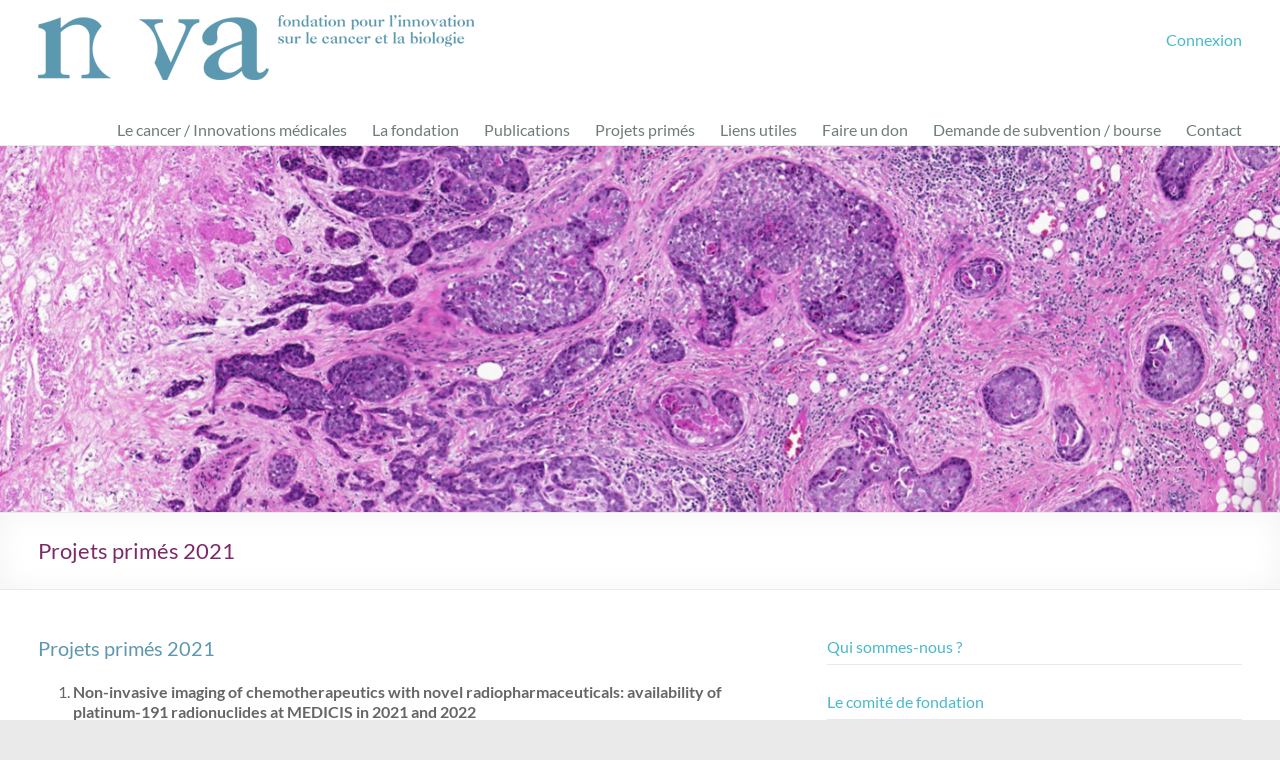

--- FILE ---
content_type: text/html; charset=UTF-8
request_url: https://www.fondation-cancer.ch/category/projets-primes-2021/
body_size: 11226
content:
<!DOCTYPE html>
<!--[if IE 7]>
<html class="ie ie7" lang="fr-FR">
<![endif]-->
<!--[if IE 8]>
<html class="ie ie8" lang="fr-FR">
<![endif]-->
<!--[if !(IE 7) & !(IE 8)]><!-->
<html lang="fr-FR">
<!--<![endif]-->
<head>
	<meta charset="UTF-8" />
	<meta name="viewport" content="width=device-width, initial-scale=1">
	<link rel="profile" href="https://gmpg.org/xfn/11" />
	<meta name='robots' content='index, follow, max-image-preview:large, max-snippet:-1, max-video-preview:-1' />

	<!-- This site is optimized with the Yoast SEO plugin v26.7 - https://yoast.com/wordpress/plugins/seo/ -->
	<title>Archives des Projets primés 2021 - Fondation pour l&#039;innovation sur le cancer et la biologie</title>
	<link rel="canonical" href="https://www.fondation-cancer.ch/category/projets-primes-2021/" />
	<meta property="og:locale" content="fr_FR" />
	<meta property="og:type" content="article" />
	<meta property="og:title" content="Archives des Projets primés 2021 - Fondation pour l&#039;innovation sur le cancer et la biologie" />
	<meta property="og:url" content="https://www.fondation-cancer.ch/category/projets-primes-2021/" />
	<meta property="og:site_name" content="Fondation pour l&#039;innovation sur le cancer et la biologie" />
	<meta name="twitter:card" content="summary_large_image" />
	<script type="application/ld+json" class="yoast-schema-graph">{"@context":"https://schema.org","@graph":[{"@type":"CollectionPage","@id":"https://www.fondation-cancer.ch/category/projets-primes-2021/","url":"https://www.fondation-cancer.ch/category/projets-primes-2021/","name":"Archives des Projets primés 2021 - Fondation pour l&#039;innovation sur le cancer et la biologie","isPartOf":{"@id":"https://www.fondation-cancer.ch/#website"},"breadcrumb":{"@id":"https://www.fondation-cancer.ch/category/projets-primes-2021/#breadcrumb"},"inLanguage":"fr-FR"},{"@type":"BreadcrumbList","@id":"https://www.fondation-cancer.ch/category/projets-primes-2021/#breadcrumb","itemListElement":[{"@type":"ListItem","position":1,"name":"Accueil","item":"https://www.fondation-cancer.ch/"},{"@type":"ListItem","position":2,"name":"Projets primés 2021"}]},{"@type":"WebSite","@id":"https://www.fondation-cancer.ch/#website","url":"https://www.fondation-cancer.ch/","name":"Fondation pour l&#039;innovation sur le cancer et la biologie","description":"","publisher":{"@id":"https://www.fondation-cancer.ch/#organization"},"potentialAction":[{"@type":"SearchAction","target":{"@type":"EntryPoint","urlTemplate":"https://www.fondation-cancer.ch/?s={search_term_string}"},"query-input":{"@type":"PropertyValueSpecification","valueRequired":true,"valueName":"search_term_string"}}],"inLanguage":"fr-FR"},{"@type":"Organization","@id":"https://www.fondation-cancer.ch/#organization","name":"Fondation pour l&#039;innovation sur le cancer et la biologie","url":"https://www.fondation-cancer.ch/","logo":{"@type":"ImageObject","inLanguage":"fr-FR","@id":"https://www.fondation-cancer.ch/#/schema/logo/image/","url":"https://www.fondation-cancer.ch/wp-content/uploads/2019/06/cropped-Logo_new3v3_bleu.png","contentUrl":"https://www.fondation-cancer.ch/wp-content/uploads/2019/06/cropped-Logo_new3v3_bleu.png","width":437,"height":65,"caption":"Fondation pour l&#039;innovation sur le cancer et la biologie"},"image":{"@id":"https://www.fondation-cancer.ch/#/schema/logo/image/"}}]}</script>
	<!-- / Yoast SEO plugin. -->


<link rel="alternate" type="application/rss+xml" title="Fondation pour l&#039;innovation sur le cancer et la biologie &raquo; Flux" href="https://www.fondation-cancer.ch/feed/" />
<link rel="alternate" type="application/rss+xml" title="Fondation pour l&#039;innovation sur le cancer et la biologie &raquo; Flux des commentaires" href="https://www.fondation-cancer.ch/comments/feed/" />
<link rel="alternate" type="application/rss+xml" title="Fondation pour l&#039;innovation sur le cancer et la biologie &raquo; Flux de la catégorie Projets primés 2021" href="https://www.fondation-cancer.ch/category/projets-primes-2021/feed/" />
<style id='wp-img-auto-sizes-contain-inline-css' type='text/css'>
img:is([sizes=auto i],[sizes^="auto," i]){contain-intrinsic-size:3000px 1500px}
/*# sourceURL=wp-img-auto-sizes-contain-inline-css */
</style>
<style id='wp-emoji-styles-inline-css' type='text/css'>

	img.wp-smiley, img.emoji {
		display: inline !important;
		border: none !important;
		box-shadow: none !important;
		height: 1em !important;
		width: 1em !important;
		margin: 0 0.07em !important;
		vertical-align: -0.1em !important;
		background: none !important;
		padding: 0 !important;
	}
/*# sourceURL=wp-emoji-styles-inline-css */
</style>
<style id='wp-block-library-inline-css' type='text/css'>
:root{--wp-block-synced-color:#7a00df;--wp-block-synced-color--rgb:122,0,223;--wp-bound-block-color:var(--wp-block-synced-color);--wp-editor-canvas-background:#ddd;--wp-admin-theme-color:#007cba;--wp-admin-theme-color--rgb:0,124,186;--wp-admin-theme-color-darker-10:#006ba1;--wp-admin-theme-color-darker-10--rgb:0,107,160.5;--wp-admin-theme-color-darker-20:#005a87;--wp-admin-theme-color-darker-20--rgb:0,90,135;--wp-admin-border-width-focus:2px}@media (min-resolution:192dpi){:root{--wp-admin-border-width-focus:1.5px}}.wp-element-button{cursor:pointer}:root .has-very-light-gray-background-color{background-color:#eee}:root .has-very-dark-gray-background-color{background-color:#313131}:root .has-very-light-gray-color{color:#eee}:root .has-very-dark-gray-color{color:#313131}:root .has-vivid-green-cyan-to-vivid-cyan-blue-gradient-background{background:linear-gradient(135deg,#00d084,#0693e3)}:root .has-purple-crush-gradient-background{background:linear-gradient(135deg,#34e2e4,#4721fb 50%,#ab1dfe)}:root .has-hazy-dawn-gradient-background{background:linear-gradient(135deg,#faaca8,#dad0ec)}:root .has-subdued-olive-gradient-background{background:linear-gradient(135deg,#fafae1,#67a671)}:root .has-atomic-cream-gradient-background{background:linear-gradient(135deg,#fdd79a,#004a59)}:root .has-nightshade-gradient-background{background:linear-gradient(135deg,#330968,#31cdcf)}:root .has-midnight-gradient-background{background:linear-gradient(135deg,#020381,#2874fc)}:root{--wp--preset--font-size--normal:16px;--wp--preset--font-size--huge:42px}.has-regular-font-size{font-size:1em}.has-larger-font-size{font-size:2.625em}.has-normal-font-size{font-size:var(--wp--preset--font-size--normal)}.has-huge-font-size{font-size:var(--wp--preset--font-size--huge)}.has-text-align-center{text-align:center}.has-text-align-left{text-align:left}.has-text-align-right{text-align:right}.has-fit-text{white-space:nowrap!important}#end-resizable-editor-section{display:none}.aligncenter{clear:both}.items-justified-left{justify-content:flex-start}.items-justified-center{justify-content:center}.items-justified-right{justify-content:flex-end}.items-justified-space-between{justify-content:space-between}.screen-reader-text{border:0;clip-path:inset(50%);height:1px;margin:-1px;overflow:hidden;padding:0;position:absolute;width:1px;word-wrap:normal!important}.screen-reader-text:focus{background-color:#ddd;clip-path:none;color:#444;display:block;font-size:1em;height:auto;left:5px;line-height:normal;padding:15px 23px 14px;text-decoration:none;top:5px;width:auto;z-index:100000}html :where(.has-border-color){border-style:solid}html :where([style*=border-top-color]){border-top-style:solid}html :where([style*=border-right-color]){border-right-style:solid}html :where([style*=border-bottom-color]){border-bottom-style:solid}html :where([style*=border-left-color]){border-left-style:solid}html :where([style*=border-width]){border-style:solid}html :where([style*=border-top-width]){border-top-style:solid}html :where([style*=border-right-width]){border-right-style:solid}html :where([style*=border-bottom-width]){border-bottom-style:solid}html :where([style*=border-left-width]){border-left-style:solid}html :where(img[class*=wp-image-]){height:auto;max-width:100%}:where(figure){margin:0 0 1em}html :where(.is-position-sticky){--wp-admin--admin-bar--position-offset:var(--wp-admin--admin-bar--height,0px)}@media screen and (max-width:600px){html :where(.is-position-sticky){--wp-admin--admin-bar--position-offset:0px}}

/*# sourceURL=wp-block-library-inline-css */
</style><style id='global-styles-inline-css' type='text/css'>
:root{--wp--preset--aspect-ratio--square: 1;--wp--preset--aspect-ratio--4-3: 4/3;--wp--preset--aspect-ratio--3-4: 3/4;--wp--preset--aspect-ratio--3-2: 3/2;--wp--preset--aspect-ratio--2-3: 2/3;--wp--preset--aspect-ratio--16-9: 16/9;--wp--preset--aspect-ratio--9-16: 9/16;--wp--preset--color--black: #000000;--wp--preset--color--cyan-bluish-gray: #abb8c3;--wp--preset--color--white: #ffffff;--wp--preset--color--pale-pink: #f78da7;--wp--preset--color--vivid-red: #cf2e2e;--wp--preset--color--luminous-vivid-orange: #ff6900;--wp--preset--color--luminous-vivid-amber: #fcb900;--wp--preset--color--light-green-cyan: #7bdcb5;--wp--preset--color--vivid-green-cyan: #00d084;--wp--preset--color--pale-cyan-blue: #8ed1fc;--wp--preset--color--vivid-cyan-blue: #0693e3;--wp--preset--color--vivid-purple: #9b51e0;--wp--preset--gradient--vivid-cyan-blue-to-vivid-purple: linear-gradient(135deg,rgb(6,147,227) 0%,rgb(155,81,224) 100%);--wp--preset--gradient--light-green-cyan-to-vivid-green-cyan: linear-gradient(135deg,rgb(122,220,180) 0%,rgb(0,208,130) 100%);--wp--preset--gradient--luminous-vivid-amber-to-luminous-vivid-orange: linear-gradient(135deg,rgb(252,185,0) 0%,rgb(255,105,0) 100%);--wp--preset--gradient--luminous-vivid-orange-to-vivid-red: linear-gradient(135deg,rgb(255,105,0) 0%,rgb(207,46,46) 100%);--wp--preset--gradient--very-light-gray-to-cyan-bluish-gray: linear-gradient(135deg,rgb(238,238,238) 0%,rgb(169,184,195) 100%);--wp--preset--gradient--cool-to-warm-spectrum: linear-gradient(135deg,rgb(74,234,220) 0%,rgb(151,120,209) 20%,rgb(207,42,186) 40%,rgb(238,44,130) 60%,rgb(251,105,98) 80%,rgb(254,248,76) 100%);--wp--preset--gradient--blush-light-purple: linear-gradient(135deg,rgb(255,206,236) 0%,rgb(152,150,240) 100%);--wp--preset--gradient--blush-bordeaux: linear-gradient(135deg,rgb(254,205,165) 0%,rgb(254,45,45) 50%,rgb(107,0,62) 100%);--wp--preset--gradient--luminous-dusk: linear-gradient(135deg,rgb(255,203,112) 0%,rgb(199,81,192) 50%,rgb(65,88,208) 100%);--wp--preset--gradient--pale-ocean: linear-gradient(135deg,rgb(255,245,203) 0%,rgb(182,227,212) 50%,rgb(51,167,181) 100%);--wp--preset--gradient--electric-grass: linear-gradient(135deg,rgb(202,248,128) 0%,rgb(113,206,126) 100%);--wp--preset--gradient--midnight: linear-gradient(135deg,rgb(2,3,129) 0%,rgb(40,116,252) 100%);--wp--preset--font-size--small: 13px;--wp--preset--font-size--medium: 20px;--wp--preset--font-size--large: 36px;--wp--preset--font-size--x-large: 42px;--wp--preset--spacing--20: 0.44rem;--wp--preset--spacing--30: 0.67rem;--wp--preset--spacing--40: 1rem;--wp--preset--spacing--50: 1.5rem;--wp--preset--spacing--60: 2.25rem;--wp--preset--spacing--70: 3.38rem;--wp--preset--spacing--80: 5.06rem;--wp--preset--shadow--natural: 6px 6px 9px rgba(0, 0, 0, 0.2);--wp--preset--shadow--deep: 12px 12px 50px rgba(0, 0, 0, 0.4);--wp--preset--shadow--sharp: 6px 6px 0px rgba(0, 0, 0, 0.2);--wp--preset--shadow--outlined: 6px 6px 0px -3px rgb(255, 255, 255), 6px 6px rgb(0, 0, 0);--wp--preset--shadow--crisp: 6px 6px 0px rgb(0, 0, 0);}:root { --wp--style--global--content-size: 760px;--wp--style--global--wide-size: 1160px; }:where(body) { margin: 0; }.wp-site-blocks > .alignleft { float: left; margin-right: 2em; }.wp-site-blocks > .alignright { float: right; margin-left: 2em; }.wp-site-blocks > .aligncenter { justify-content: center; margin-left: auto; margin-right: auto; }:where(.wp-site-blocks) > * { margin-block-start: 24px; margin-block-end: 0; }:where(.wp-site-blocks) > :first-child { margin-block-start: 0; }:where(.wp-site-blocks) > :last-child { margin-block-end: 0; }:root { --wp--style--block-gap: 24px; }:root :where(.is-layout-flow) > :first-child{margin-block-start: 0;}:root :where(.is-layout-flow) > :last-child{margin-block-end: 0;}:root :where(.is-layout-flow) > *{margin-block-start: 24px;margin-block-end: 0;}:root :where(.is-layout-constrained) > :first-child{margin-block-start: 0;}:root :where(.is-layout-constrained) > :last-child{margin-block-end: 0;}:root :where(.is-layout-constrained) > *{margin-block-start: 24px;margin-block-end: 0;}:root :where(.is-layout-flex){gap: 24px;}:root :where(.is-layout-grid){gap: 24px;}.is-layout-flow > .alignleft{float: left;margin-inline-start: 0;margin-inline-end: 2em;}.is-layout-flow > .alignright{float: right;margin-inline-start: 2em;margin-inline-end: 0;}.is-layout-flow > .aligncenter{margin-left: auto !important;margin-right: auto !important;}.is-layout-constrained > .alignleft{float: left;margin-inline-start: 0;margin-inline-end: 2em;}.is-layout-constrained > .alignright{float: right;margin-inline-start: 2em;margin-inline-end: 0;}.is-layout-constrained > .aligncenter{margin-left: auto !important;margin-right: auto !important;}.is-layout-constrained > :where(:not(.alignleft):not(.alignright):not(.alignfull)){max-width: var(--wp--style--global--content-size);margin-left: auto !important;margin-right: auto !important;}.is-layout-constrained > .alignwide{max-width: var(--wp--style--global--wide-size);}body .is-layout-flex{display: flex;}.is-layout-flex{flex-wrap: wrap;align-items: center;}.is-layout-flex > :is(*, div){margin: 0;}body .is-layout-grid{display: grid;}.is-layout-grid > :is(*, div){margin: 0;}body{padding-top: 0px;padding-right: 0px;padding-bottom: 0px;padding-left: 0px;}a:where(:not(.wp-element-button)){text-decoration: underline;}:root :where(.wp-element-button, .wp-block-button__link){background-color: #32373c;border-width: 0;color: #fff;font-family: inherit;font-size: inherit;font-style: inherit;font-weight: inherit;letter-spacing: inherit;line-height: inherit;padding-top: calc(0.667em + 2px);padding-right: calc(1.333em + 2px);padding-bottom: calc(0.667em + 2px);padding-left: calc(1.333em + 2px);text-decoration: none;text-transform: inherit;}.has-black-color{color: var(--wp--preset--color--black) !important;}.has-cyan-bluish-gray-color{color: var(--wp--preset--color--cyan-bluish-gray) !important;}.has-white-color{color: var(--wp--preset--color--white) !important;}.has-pale-pink-color{color: var(--wp--preset--color--pale-pink) !important;}.has-vivid-red-color{color: var(--wp--preset--color--vivid-red) !important;}.has-luminous-vivid-orange-color{color: var(--wp--preset--color--luminous-vivid-orange) !important;}.has-luminous-vivid-amber-color{color: var(--wp--preset--color--luminous-vivid-amber) !important;}.has-light-green-cyan-color{color: var(--wp--preset--color--light-green-cyan) !important;}.has-vivid-green-cyan-color{color: var(--wp--preset--color--vivid-green-cyan) !important;}.has-pale-cyan-blue-color{color: var(--wp--preset--color--pale-cyan-blue) !important;}.has-vivid-cyan-blue-color{color: var(--wp--preset--color--vivid-cyan-blue) !important;}.has-vivid-purple-color{color: var(--wp--preset--color--vivid-purple) !important;}.has-black-background-color{background-color: var(--wp--preset--color--black) !important;}.has-cyan-bluish-gray-background-color{background-color: var(--wp--preset--color--cyan-bluish-gray) !important;}.has-white-background-color{background-color: var(--wp--preset--color--white) !important;}.has-pale-pink-background-color{background-color: var(--wp--preset--color--pale-pink) !important;}.has-vivid-red-background-color{background-color: var(--wp--preset--color--vivid-red) !important;}.has-luminous-vivid-orange-background-color{background-color: var(--wp--preset--color--luminous-vivid-orange) !important;}.has-luminous-vivid-amber-background-color{background-color: var(--wp--preset--color--luminous-vivid-amber) !important;}.has-light-green-cyan-background-color{background-color: var(--wp--preset--color--light-green-cyan) !important;}.has-vivid-green-cyan-background-color{background-color: var(--wp--preset--color--vivid-green-cyan) !important;}.has-pale-cyan-blue-background-color{background-color: var(--wp--preset--color--pale-cyan-blue) !important;}.has-vivid-cyan-blue-background-color{background-color: var(--wp--preset--color--vivid-cyan-blue) !important;}.has-vivid-purple-background-color{background-color: var(--wp--preset--color--vivid-purple) !important;}.has-black-border-color{border-color: var(--wp--preset--color--black) !important;}.has-cyan-bluish-gray-border-color{border-color: var(--wp--preset--color--cyan-bluish-gray) !important;}.has-white-border-color{border-color: var(--wp--preset--color--white) !important;}.has-pale-pink-border-color{border-color: var(--wp--preset--color--pale-pink) !important;}.has-vivid-red-border-color{border-color: var(--wp--preset--color--vivid-red) !important;}.has-luminous-vivid-orange-border-color{border-color: var(--wp--preset--color--luminous-vivid-orange) !important;}.has-luminous-vivid-amber-border-color{border-color: var(--wp--preset--color--luminous-vivid-amber) !important;}.has-light-green-cyan-border-color{border-color: var(--wp--preset--color--light-green-cyan) !important;}.has-vivid-green-cyan-border-color{border-color: var(--wp--preset--color--vivid-green-cyan) !important;}.has-pale-cyan-blue-border-color{border-color: var(--wp--preset--color--pale-cyan-blue) !important;}.has-vivid-cyan-blue-border-color{border-color: var(--wp--preset--color--vivid-cyan-blue) !important;}.has-vivid-purple-border-color{border-color: var(--wp--preset--color--vivid-purple) !important;}.has-vivid-cyan-blue-to-vivid-purple-gradient-background{background: var(--wp--preset--gradient--vivid-cyan-blue-to-vivid-purple) !important;}.has-light-green-cyan-to-vivid-green-cyan-gradient-background{background: var(--wp--preset--gradient--light-green-cyan-to-vivid-green-cyan) !important;}.has-luminous-vivid-amber-to-luminous-vivid-orange-gradient-background{background: var(--wp--preset--gradient--luminous-vivid-amber-to-luminous-vivid-orange) !important;}.has-luminous-vivid-orange-to-vivid-red-gradient-background{background: var(--wp--preset--gradient--luminous-vivid-orange-to-vivid-red) !important;}.has-very-light-gray-to-cyan-bluish-gray-gradient-background{background: var(--wp--preset--gradient--very-light-gray-to-cyan-bluish-gray) !important;}.has-cool-to-warm-spectrum-gradient-background{background: var(--wp--preset--gradient--cool-to-warm-spectrum) !important;}.has-blush-light-purple-gradient-background{background: var(--wp--preset--gradient--blush-light-purple) !important;}.has-blush-bordeaux-gradient-background{background: var(--wp--preset--gradient--blush-bordeaux) !important;}.has-luminous-dusk-gradient-background{background: var(--wp--preset--gradient--luminous-dusk) !important;}.has-pale-ocean-gradient-background{background: var(--wp--preset--gradient--pale-ocean) !important;}.has-electric-grass-gradient-background{background: var(--wp--preset--gradient--electric-grass) !important;}.has-midnight-gradient-background{background: var(--wp--preset--gradient--midnight) !important;}.has-small-font-size{font-size: var(--wp--preset--font-size--small) !important;}.has-medium-font-size{font-size: var(--wp--preset--font-size--medium) !important;}.has-large-font-size{font-size: var(--wp--preset--font-size--large) !important;}.has-x-large-font-size{font-size: var(--wp--preset--font-size--x-large) !important;}
/*# sourceURL=global-styles-inline-css */
</style>

<link rel='stylesheet' id='ee-simple-file-list-css-css' href='https://www.fondation-cancer.ch/wp-content/plugins/simple-file-list/css/styles.css?ver=6.1.17' type='text/css' media='all' />
<link rel='stylesheet' id='font-awesome-4-css' href='https://www.fondation-cancer.ch/wp-content/themes/spacious/font-awesome/library/font-awesome/css/v4-shims.min.css?ver=4.7.0' type='text/css' media='all' />
<link rel='stylesheet' id='font-awesome-all-css' href='https://www.fondation-cancer.ch/wp-content/themes/spacious/font-awesome/library/font-awesome/css/all.min.css?ver=6.7.2' type='text/css' media='all' />
<link rel='stylesheet' id='font-awesome-solid-css' href='https://www.fondation-cancer.ch/wp-content/themes/spacious/font-awesome/library/font-awesome/css/solid.min.css?ver=6.7.2' type='text/css' media='all' />
<link rel='stylesheet' id='font-awesome-regular-css' href='https://www.fondation-cancer.ch/wp-content/themes/spacious/font-awesome/library/font-awesome/css/regular.min.css?ver=6.7.2' type='text/css' media='all' />
<link rel='stylesheet' id='font-awesome-brands-css' href='https://www.fondation-cancer.ch/wp-content/themes/spacious/font-awesome/library/font-awesome/css/brands.min.css?ver=6.7.2' type='text/css' media='all' />
<link rel='stylesheet' id='spacious_style-css' href='https://www.fondation-cancer.ch/wp-content/themes/spacious/style.css?ver=f790470b50bb29dc6ba8e0c561137206' type='text/css' media='all' />
<style id='spacious_style-inline-css' type='text/css'>
.previous a:hover, .next a:hover, a, #site-title a:hover, .main-navigation ul li.current_page_item a, .main-navigation ul li:hover > a, .main-navigation ul li ul li a:hover, .main-navigation ul li ul li:hover > a, .main-navigation ul li.current-menu-item ul li a:hover, .main-navigation ul li:hover > .sub-toggle, .main-navigation a:hover, .main-navigation ul li.current-menu-item a, .main-navigation ul li.current_page_ancestor a, .main-navigation ul li.current-menu-ancestor a, .main-navigation ul li.current_page_item a, .main-navigation ul li:hover > a, .small-menu a:hover, .small-menu ul li.current-menu-item a, .small-menu ul li.current_page_ancestor a, .small-menu ul li.current-menu-ancestor a, .small-menu ul li.current_page_item a, .small-menu ul li:hover > a, .breadcrumb a:hover, .tg-one-half .widget-title a:hover, .tg-one-third .widget-title a:hover, .tg-one-fourth .widget-title a:hover, .pagination a span:hover, #content .comments-area a.comment-permalink:hover, .comments-area .comment-author-link a:hover, .comment .comment-reply-link:hover, .nav-previous a:hover, .nav-next a:hover, #wp-calendar #today, .footer-widgets-area a:hover, .footer-socket-wrapper .copyright a:hover, .read-more, .more-link, .post .entry-title a:hover, .page .entry-title a:hover, .post .entry-meta a:hover, .type-page .entry-meta a:hover, .single #content .tags a:hover, .widget_testimonial .testimonial-icon:before, .header-action .search-wrapper:hover .fa{color:#49b9c9;}.spacious-button, input[type="reset"], input[type="button"], input[type="submit"], button, #featured-slider .slider-read-more-button, #controllers a:hover, #controllers a.active, .pagination span ,.site-header .menu-toggle:hover, .call-to-action-button, .comments-area .comment-author-link span, a#back-top:before, .post .entry-meta .read-more-link, a#scroll-up, .search-form span, .main-navigation .tg-header-button-wrap.button-one a{background-color:#49b9c9;}.main-small-navigation li:hover, .main-small-navigation ul > .current_page_item, .main-small-navigation ul > .current-menu-item, .spacious-woocommerce-cart-views .cart-value{background:#49b9c9;}.main-navigation ul li ul, .widget_testimonial .testimonial-post{border-top-color:#49b9c9;}blockquote, .call-to-action-content-wrapper{border-left-color:#49b9c9;}.site-header .menu-toggle:hover.entry-meta a.read-more:hover,#featured-slider .slider-read-more-button:hover,.call-to-action-button:hover,.entry-meta .read-more-link:hover,.spacious-button:hover, input[type="reset"]:hover, input[type="button"]:hover, input[type="submit"]:hover, button:hover{background:#178797;}.pagination a span:hover, .main-navigation .tg-header-button-wrap.button-one a{border-color:#49b9c9;}.widget-title span{border-bottom-color:#49b9c9;}.widget_service_block a.more-link:hover, .widget_featured_single_post a.read-more:hover,#secondary a:hover,logged-in-as:hover  a,.single-page p a:hover{color:#178797;}.main-navigation .tg-header-button-wrap.button-one a:hover{background-color:#178797;}
/*# sourceURL=spacious_style-inline-css */
</style>
<link rel='stylesheet' id='spacious-genericons-css' href='https://www.fondation-cancer.ch/wp-content/themes/spacious/genericons/genericons.css?ver=3.3.1' type='text/css' media='all' />
<link rel='stylesheet' id='spacious-font-awesome-css' href='https://www.fondation-cancer.ch/wp-content/themes/spacious/font-awesome/css/font-awesome.min.css?ver=4.7.1' type='text/css' media='all' />
<script type="text/javascript" src="https://www.fondation-cancer.ch/wp-content/plugins/simple-file-list/js/ee-head.js?ver=f790470b50bb29dc6ba8e0c561137206" id="ee-simple-file-list-js-head-js"></script>
<script type="text/javascript" src="https://www.fondation-cancer.ch/wp-includes/js/jquery/jquery.min.js?ver=3.7.1" id="jquery-core-js"></script>
<script type="text/javascript" src="https://www.fondation-cancer.ch/wp-includes/js/jquery/jquery-migrate.min.js?ver=3.4.1" id="jquery-migrate-js"></script>
<script type="text/javascript" src="https://www.fondation-cancer.ch/wp-content/themes/spacious/js/spacious-custom.js?ver=f790470b50bb29dc6ba8e0c561137206" id="spacious-custom-js"></script>
<link rel="https://api.w.org/" href="https://www.fondation-cancer.ch/wp-json/" /><link rel="alternate" title="JSON" type="application/json" href="https://www.fondation-cancer.ch/wp-json/wp/v2/categories/8" /><link rel="EditURI" type="application/rsd+xml" title="RSD" href="https://www.fondation-cancer.ch/xmlrpc.php?rsd" />
		<style type="text/css"> blockquote { border-left: 3px solid #49b9c9; }
			.spacious-button, input[type="reset"], input[type="button"], input[type="submit"], button { background-color: #49b9c9; }
			.previous a:hover, .next a:hover { 	color: #49b9c9; }
			a { color: #49b9c9; }
			#site-title a:hover { color: #49b9c9; }
			.main-navigation ul li.current_page_item a, .main-navigation ul li:hover > a { color: #49b9c9; }
			.main-navigation ul li ul { border-top: 1px solid #49b9c9; }
			.main-navigation ul li ul li a:hover, .main-navigation ul li ul li:hover > a, .main-navigation ul li.current-menu-item ul li a:hover, .main-navigation ul li:hover > .sub-toggle { color: #49b9c9; }
			.site-header .menu-toggle:hover.entry-meta a.read-more:hover,#featured-slider .slider-read-more-button:hover,.call-to-action-button:hover,.entry-meta .read-more-link:hover,.spacious-button:hover, input[type="reset"]:hover, input[type="button"]:hover, input[type="submit"]:hover, button:hover { background: #178797; }
			.main-small-navigation li:hover { background: #49b9c9; }
			.main-small-navigation ul > .current_page_item, .main-small-navigation ul > .current-menu-item { background: #49b9c9; }
			.main-navigation a:hover, .main-navigation ul li.current-menu-item a, .main-navigation ul li.current_page_ancestor a, .main-navigation ul li.current-menu-ancestor a, .main-navigation ul li.current_page_item a, .main-navigation ul li:hover > a  { color: #49b9c9; }
			.small-menu a:hover, .small-menu ul li.current-menu-item a, .small-menu ul li.current_page_ancestor a, .small-menu ul li.current-menu-ancestor a, .small-menu ul li.current_page_item a, .small-menu ul li:hover > a { color: #49b9c9; }
			#featured-slider .slider-read-more-button { background-color: #49b9c9; }
			#controllers a:hover, #controllers a.active { background-color: #49b9c9; color: #49b9c9; }
			.widget_service_block a.more-link:hover, .widget_featured_single_post a.read-more:hover,#secondary a:hover,logged-in-as:hover  a,.single-page p a:hover{ color: #178797; }
			.breadcrumb a:hover { color: #49b9c9; }
			.tg-one-half .widget-title a:hover, .tg-one-third .widget-title a:hover, .tg-one-fourth .widget-title a:hover { color: #49b9c9; }
			.pagination span ,.site-header .menu-toggle:hover{ background-color: #49b9c9; }
			.pagination a span:hover { color: #49b9c9; border-color: #49b9c9; }
			.widget_testimonial .testimonial-post { border-color: #49b9c9 #EAEAEA #EAEAEA #EAEAEA; }
			.call-to-action-content-wrapper { border-color: #EAEAEA #EAEAEA #EAEAEA #49b9c9; }
			.call-to-action-button { background-color: #49b9c9; }
			#content .comments-area a.comment-permalink:hover { color: #49b9c9; }
			.comments-area .comment-author-link a:hover { color: #49b9c9; }
			.comments-area .comment-author-link span { background-color: #49b9c9; }
			.comment .comment-reply-link:hover { color: #49b9c9; }
			.nav-previous a:hover, .nav-next a:hover { color: #49b9c9; }
			#wp-calendar #today { color: #49b9c9; }
			.widget-title span { border-bottom: 2px solid #49b9c9; }
			.footer-widgets-area a:hover { color: #49b9c9 !important; }
			.footer-socket-wrapper .copyright a:hover { color: #49b9c9; }
			a#back-top:before { background-color: #49b9c9; }
			.read-more, .more-link { color: #49b9c9; }
			.post .entry-title a:hover, .page .entry-title a:hover { color: #49b9c9; }
			.post .entry-meta .read-more-link { background-color: #49b9c9; }
			.post .entry-meta a:hover, .type-page .entry-meta a:hover { color: #49b9c9; }
			.single #content .tags a:hover { color: #49b9c9; }
			.widget_testimonial .testimonial-icon:before { color: #49b9c9; }
			a#scroll-up { background-color: #49b9c9; }
			.search-form span { background-color: #49b9c9; }.header-action .search-wrapper:hover .fa{ color: #49b9c9} .spacious-woocommerce-cart-views .cart-value { background:#49b9c9}.main-navigation .tg-header-button-wrap.button-one a{background-color:#49b9c9} .main-navigation .tg-header-button-wrap.button-one a{border-color:#49b9c9}.main-navigation .tg-header-button-wrap.button-one a:hover{background-color:#178797}.main-navigation .tg-header-button-wrap.button-one a:hover{border-color:#178797}</style>
				<style type="text/css" id="wp-custom-css">
			/* Header */
/* Taille du titre */
h1#site-title a,h3#site-title a{
font-size: 25px;
}


/* Permet de placer le menu à droite uniquement pour l'interface non mobile*/
@media screen and (min-width: 780px) {
  nav#site-navigation {
    float: right;
  }
}

/* Permet d'enlever le header d'images quand on est sur interace mobile */
@media screen and (max-width: 780px) {
  div#wp-custom-header {
    display:none;
  }
}


/* Menu header */
.main-navigation ul li a {
    color: #6E7C7C;
}


/* Couleur connexion/déconnexion */
aside.customMetaWidget a{
	color: #49B9C9;	
}


/* Couleur menu actif */
li.current_page_item a{
	color: #49B9C9 !important;
}

@media screen and (max-width: 780px) {
  li.current_page_item a{
	color: white !important;
}
}

/* Menu non actif */
li.menu-item a:hover{
	color: #49B9C9 !important;
}



/* Titres des pages */
h1.header-post-title-class{
	color:#7D2A69 !important;
}



/* Menu de droite */

/* Bout de code servant à ce que le header ne cache pas le titre auquel les liens du menu de la page "La fondation" renvoie */
.fondation-menu:before{
	display: block;
	content: "";
	height: 35px;
	margin: -35px 0 0;
}

/* Contenu */

/* Page Accueil */

/* Titre des articles dans la page d'accueil */
div.widget_siteorigin-panels-postloop h3.widget-title{
  color: #7D2A69 !important;
	font-size: 20px;
}

/* Taille des images */
img.so-widget-image {
	width: 100px !important;
}

/* Taille des textes */
h3.widget-title{
font-size: 20px;
color: #6E7C7C;
}

/* Titres des pages */
h1.header-post-title-class {
    color: #6E7C7C;
}

/* Listes à puces */
div#main ul {
  list-style-type: disc !important;
}

/* Liens */
div#content a{
	color: #49B9C9;	
}

aside.widget_nav_menu a{
	color: #49B9C9;	
}

aside.widget_nav_menu ul li.menu-item {list-style-type: none;}

/* articles */
/* couleur des titres (liens) */
h2.entry-title a{
	color: #5E97B2 !important;
	font-size: 20px;
}


/* couleur du bouton lire plus */
div.entry-meta span.read-more-link{
	background-color: #7D2A69 !important;
}

/* couleur texte lire plus */
a.read-more {
	color:white !important;
}

/* Enlever bordure lire plus */
div.entry-meta{
	border:none !important;
}

/* Enlever l'auteur */
div.entry-meta span.author{
	display:none;
}

/* Enlever la date */
div.entry-meta span.date{
	display:none;
}

/* Enlever la catégorie */
div.entry-meta span.category{
	display:none;
}

/* Aligner à gauche l'image des articles */
figure.post-featured-image{
	/* text-align: left; */
}

/* Enlever la navigation d'articles en bas de chaque article*/
ul.default-wp-page{
	display:none;
}

/* Flèche pour remonter la page */
a#scroll-up{
	background-color: #49B9C9;
}

/* Liste des fichiers uploadés */

.eeSFL .eeFiles td a {
    color: #000 !important;
}

a.eeSFL_FileName {
	font-weight: bold;
}

a.eeSFL_FileOpen, a.eeSFL_FileDownload, a.eeSFL_CopyLinkToClipboard {
	background-color: #dedede !important;
	color: #bbbbbb !important;
}


/* Interlignage des puces */

ol li, ul li {
	margin: 0 0 20px 0;
}		</style>
		</head>

<body data-rsssl=1 class="archive category category-projets-primes-2021 category-8 wp-custom-logo wp-embed-responsive wp-theme-spacious  wide-1218">


<div id="page" class="hfeed site">
	<a class="skip-link screen-reader-text" href="#main">Aller au contenu</a>

	
	
	<header id="masthead" class="site-header clearfix spacious-header-display-four">

		
		
		<div id="header-text-nav-container" class="">

			<div class="inner-wrap" id="spacious-header-display-four">

				<div id="header-text-nav-wrap" class="clearfix">
					<div id="header-left-section">
													<div id="header-logo-image">

								<a href="https://www.fondation-cancer.ch/" class="custom-logo-link" rel="home"><img width="437" height="65" src="https://www.fondation-cancer.ch/wp-content/uploads/2019/06/cropped-Logo_new3v3_bleu.png" class="custom-logo" alt="Fondation pour l&#039;innovation sur le cancer et la biologie" decoding="async" srcset="https://www.fondation-cancer.ch/wp-content/uploads/2019/06/cropped-Logo_new3v3_bleu.png 437w, https://www.fondation-cancer.ch/wp-content/uploads/2019/06/cropped-Logo_new3v3_bleu-300x45.png 300w" sizes="(max-width: 437px) 100vw, 437px" /></a>
							</div><!-- #header-logo-image -->

							
						<div id="header-text" class="screen-reader-text">
															<h3 id="site-title">
									<a href="https://www.fondation-cancer.ch/"
									   title="Fondation pour l&#039;innovation sur le cancer et la biologie"
									   rel="home">Fondation pour l&#039;innovation sur le cancer et la biologie</a>
								</h3>
							<!-- #site-description -->
						</div><!-- #header-text -->

					</div><!-- #header-left-section -->
					<div id="header-right-section">
													<div id="header-right-sidebar" class="clearfix">
								<!--
Plugin: Custom Meta Widget
Plugin URL: http://shinraholdings.com/plugins/custom-meta-widget/
-->
<aside id="custommetawidget-2" class="widget customMetaWidget"><h3 class="widget-title"> </h3>		<ul>

		
					<li><a rel="nofollow" href="https://www.fondation-cancer.ch/wp-login.php">Connexion</a></li>
		
		

		
				</ul>

	</aside>							</div>
							
						
						
					</div><!-- #header-right-section -->

				</div><!-- #header-text-nav-wrap -->
			</div><!-- .inner-wrap -->
							<div class="bottom-menu clearfix ">
					<div class="inner-wrap clearfix">
						
		<nav id="site-navigation" class="main-navigation clearfix   " role="navigation">
			<p class="menu-toggle">
				<span class="">Menu</span>
			</p>
			<div class="menu-primary-container"><ul id="menu-menu-principal2" class="menu"><li id="menu-item-1247" class="menu-item menu-item-type-post_type menu-item-object-page menu-item-home menu-item-1247"><a href="https://www.fondation-cancer.ch/">Le cancer / Innovations médicales</a></li>
<li id="menu-item-529" class="menu-item menu-item-type-post_type menu-item-object-page menu-item-529"><a href="https://www.fondation-cancer.ch/la-fondation/">La fondation</a></li>
<li id="menu-item-1248" class="menu-item menu-item-type-post_type menu-item-object-page menu-item-1248"><a href="https://www.fondation-cancer.ch/publications/">Publications</a></li>
<li id="menu-item-1252" class="menu-item menu-item-type-post_type menu-item-object-page menu-item-1252"><a href="https://www.fondation-cancer.ch/projets-primes/">Projets primés</a></li>
<li id="menu-item-239" class="menu-item menu-item-type-post_type menu-item-object-page menu-item-239"><a href="https://www.fondation-cancer.ch/liens-utiles/">Liens utiles</a></li>
<li id="menu-item-1249" class="menu-item menu-item-type-post_type menu-item-object-page menu-item-1249"><a href="https://www.fondation-cancer.ch/la-fondation/votre-soutien/">Faire un don</a></li>
<li id="menu-item-1268" class="menu-item menu-item-type-post_type menu-item-object-page menu-item-1268"><a href="https://www.fondation-cancer.ch/soumission-de-projets/">Demande de subvention / bourse</a></li>
<li id="menu-item-230" class="menu-item menu-item-type-post_type menu-item-object-page menu-item-230"><a href="https://www.fondation-cancer.ch/contact/">Contact</a></li>
</ul></div>		</nav>

		
						<div class="header-action">
													</div>
					</div>
				</div>
					</div><!-- #header-text-nav-container -->

		<div id="wp-custom-header" class="wp-custom-header"><img src="https://www.fondation-cancer.ch/wp-content/uploads/2019/05/cropped-Image-HE-newsletter-rognée-1.png" class="header-image" width="1400" height="400" alt="Fondation pour l&#039;innovation sur le cancer et la biologie"></div>
						<div class="header-post-title-container clearfix">
					<div class="inner-wrap">
						<div class="post-title-wrapper">
																								<h1 class="header-post-title-class">Projets primés 2021</h1>
																						</div>
											</div>
				</div>
					</header>
			<div id="main" class="clearfix">
		<div class="inner-wrap">

	
	<div id="primary">
		<div id="content" class="clearfix">

			
				
					
<article id="post-1124" class="post-1124 post type-post status-publish format-standard hentry category-projets-primes-2021">
	
		<header class="entry-header">
	<h2 class="entry-title">
		<a href="https://www.fondation-cancer.ch/2024/02/19/projets-primes-2021/" title="Projets primés 2021">Projets primés 2021</a>
	</h2><!-- .entry-title -->
	</header>
	
	
	<div class="entry-content clearfix">
		<ol>
<li><strong>Non-invasive imaging of chemotherapeutics with novel radiopharmaceuticals: availability of platinum-191 radionuclides at MEDICIS in 2021 and 2022</strong><br />
Dr Thierry Stora, CERN-MEDICIS</li>
<li><strong>A strategy to overcome the non-genetic plasticity of melanoma and its propensity to escape to small-molecules targeted therapies</strong><br />
Dr Rastine Mérat, Service de Dermatologie des Hôpitaux Universitaires, Genève</li>
<li><strong>Circadian clockwork and lung tumorigenesis in humans: underlying mechanisms and new avenues for diagnostic and treatment</strong><br />
Dresse Dibner, Faculté de Médecine de l’Université de Genève</li>
<li><strong>Role of aluminium in breast carcinogenesis</strong><br />
Dr Stefano Mandriota, Fondation de la Clinique des Grangettes, Genève</li>
<li><strong>Analyse protéomique des lipoprotéines à haute densité (HDL) chez les patients atteint du SIDA</strong><br />
Dr Miguel Frias, Service des laboratoires des Hôpitaux Universitaires de Genève</li>
<li><strong>Characterization of tumor immune microenvironment in platinum-resistant ovarian cancer</strong><br />
Dresse Sana Intidhar Labidi-Galy, Service d’oncologie des Hôpitaux Universitaires de Genève</li>
</ol>
	</div>

	<footer class="entry-meta-bar clearfix"><div class="entry-meta clearfix">
			<span class="by-author author vcard"><a class="url fn n"
			                                        href="https://www.fondation-cancer.ch/author/shiva108/">Yan Giroud</a></span>

			<span class="date"><a href="https://www.fondation-cancer.ch/2024/02/19/projets-primes-2021/" title="14 h 24 min" rel="bookmark"><time class="entry-date published" datetime="2024-02-19T14:24:39+01:00">19 février 2024</time><time class="updated" datetime="2024-02-20T04:35:32+01:00">20 février 2024</time></a></span>				<span class="category"><a href="https://www.fondation-cancer.ch/category/projets-primes-2021/" rel="category tag">Projets primés 2021</a></span>
									<span class="read-more-link">
						<a class="read-more"
						   href="https://www.fondation-cancer.ch/2024/02/19/projets-primes-2021/">Lire la suite</a>
					</span>
					</div></footer>
	</article>

				
				
			
		</div><!-- #content -->
	</div><!-- #primary -->

	
<div id="secondary">
			
		<aside id="nav_menu-2" class="widget widget_nav_menu"><div class="menu-menu-secondaire-container"><ul id="menu-menu-secondaire" class="menu"><li id="menu-item-43" class="menu-item menu-item-type-custom menu-item-object-custom menu-item-43"><a href="#qui_sommes_nous">Qui sommes-nous ?</a></li>
<li id="menu-item-44" class="menu-item menu-item-type-custom menu-item-object-custom menu-item-44"><a href="#comité">Le comité de fondation</a></li>
<li id="menu-item-45" class="menu-item menu-item-type-custom menu-item-object-custom menu-item-45"><a href="#recherche">La recherche médicale</a></li>
<li id="menu-item-46" class="menu-item menu-item-type-custom menu-item-object-custom menu-item-46"><a href="#soutien">Votre soutien</a></li>
<li id="menu-item-313" class="menu-item menu-item-type-custom menu-item-object-custom menu-item-313"><a href="#Rapport_activité">Rapport d&rsquo;activité</a></li>
</ul></div></aside>	</div>

	

</div><!-- .inner-wrap -->
</div><!-- #main -->

<footer id="colophon" class="clearfix">
		<div class="footer-socket-wrapper clearfix">
		<div class="inner-wrap">
			<div class="footer-socket-area">
				<div class="copyright">Copyright &copy; 2026 <a href="https://www.fondation-cancer.ch/" title="Fondation pour l&#039;innovation sur le cancer et la biologie" ><span>Fondation pour l&#039;innovation sur le cancer et la biologie</span></a>. All rights reserved. Theme <a href="https://themegrill.com/themes/spacious" target="_blank" title="Spacious" rel="nofollow"><span>Spacious</span></a> by ThemeGrill. Powered by: <a href="https://wordpress.org" target="_blank" title="WordPress" rel="nofollow"><span>WordPress</span></a>.</div>				<nav class="small-menu clearfix">
									</nav>
			</div>
		</div>
	</div>
</footer>
<a href="#masthead" id="scroll-up"></a>
</div><!-- #page -->

<script type="speculationrules">
{"prefetch":[{"source":"document","where":{"and":[{"href_matches":"/*"},{"not":{"href_matches":["/wp-*.php","/wp-admin/*","/wp-content/uploads/*","/wp-content/*","/wp-content/plugins/*","/wp-content/themes/spacious/*","/*\\?(.+)"]}},{"not":{"selector_matches":"a[rel~=\"nofollow\"]"}},{"not":{"selector_matches":".no-prefetch, .no-prefetch a"}}]},"eagerness":"conservative"}]}
</script>
<script type="text/javascript" id="ee-simple-file-list-js-foot-js-extra">
/* <![CDATA[ */
var eesfl_vars = {"ajaxurl":"https://www.fondation-cancer.ch/wp-admin/admin-ajax.php","eeEditText":"Edit","eeConfirmDeleteText":"Are you sure you want to delete this?","eeCancelText":"Cancel","eeCopyLinkText":"The Link Has Been Copied","eeUploadLimitText":"Upload Limit","eeFileTooLargeText":"This file is too large","eeFileNotAllowedText":"This file type is not allowed","eeUploadErrorText":"Upload Failed","eeFilesSelected":"Files Selected","eeShowText":"Show","eeHideText":"Hide"};
//# sourceURL=ee-simple-file-list-js-foot-js-extra
/* ]]> */
</script>
<script type="text/javascript" src="https://www.fondation-cancer.ch/wp-content/plugins/simple-file-list/js/ee-footer.js?ver=6.1.17" id="ee-simple-file-list-js-foot-js"></script>
<script type="text/javascript" src="https://www.fondation-cancer.ch/wp-content/themes/spacious/js/navigation.js?ver=f790470b50bb29dc6ba8e0c561137206" id="spacious-navigation-js"></script>
<script type="text/javascript" src="https://www.fondation-cancer.ch/wp-content/themes/spacious/js/skip-link-focus-fix.js?ver=f790470b50bb29dc6ba8e0c561137206" id="spacious-skip-link-focus-fix-js"></script>
<script id="wp-emoji-settings" type="application/json">
{"baseUrl":"https://s.w.org/images/core/emoji/17.0.2/72x72/","ext":".png","svgUrl":"https://s.w.org/images/core/emoji/17.0.2/svg/","svgExt":".svg","source":{"concatemoji":"https://www.fondation-cancer.ch/wp-includes/js/wp-emoji-release.min.js?ver=f790470b50bb29dc6ba8e0c561137206"}}
</script>
<script type="module">
/* <![CDATA[ */
/*! This file is auto-generated */
const a=JSON.parse(document.getElementById("wp-emoji-settings").textContent),o=(window._wpemojiSettings=a,"wpEmojiSettingsSupports"),s=["flag","emoji"];function i(e){try{var t={supportTests:e,timestamp:(new Date).valueOf()};sessionStorage.setItem(o,JSON.stringify(t))}catch(e){}}function c(e,t,n){e.clearRect(0,0,e.canvas.width,e.canvas.height),e.fillText(t,0,0);t=new Uint32Array(e.getImageData(0,0,e.canvas.width,e.canvas.height).data);e.clearRect(0,0,e.canvas.width,e.canvas.height),e.fillText(n,0,0);const a=new Uint32Array(e.getImageData(0,0,e.canvas.width,e.canvas.height).data);return t.every((e,t)=>e===a[t])}function p(e,t){e.clearRect(0,0,e.canvas.width,e.canvas.height),e.fillText(t,0,0);var n=e.getImageData(16,16,1,1);for(let e=0;e<n.data.length;e++)if(0!==n.data[e])return!1;return!0}function u(e,t,n,a){switch(t){case"flag":return n(e,"\ud83c\udff3\ufe0f\u200d\u26a7\ufe0f","\ud83c\udff3\ufe0f\u200b\u26a7\ufe0f")?!1:!n(e,"\ud83c\udde8\ud83c\uddf6","\ud83c\udde8\u200b\ud83c\uddf6")&&!n(e,"\ud83c\udff4\udb40\udc67\udb40\udc62\udb40\udc65\udb40\udc6e\udb40\udc67\udb40\udc7f","\ud83c\udff4\u200b\udb40\udc67\u200b\udb40\udc62\u200b\udb40\udc65\u200b\udb40\udc6e\u200b\udb40\udc67\u200b\udb40\udc7f");case"emoji":return!a(e,"\ud83e\u1fac8")}return!1}function f(e,t,n,a){let r;const o=(r="undefined"!=typeof WorkerGlobalScope&&self instanceof WorkerGlobalScope?new OffscreenCanvas(300,150):document.createElement("canvas")).getContext("2d",{willReadFrequently:!0}),s=(o.textBaseline="top",o.font="600 32px Arial",{});return e.forEach(e=>{s[e]=t(o,e,n,a)}),s}function r(e){var t=document.createElement("script");t.src=e,t.defer=!0,document.head.appendChild(t)}a.supports={everything:!0,everythingExceptFlag:!0},new Promise(t=>{let n=function(){try{var e=JSON.parse(sessionStorage.getItem(o));if("object"==typeof e&&"number"==typeof e.timestamp&&(new Date).valueOf()<e.timestamp+604800&&"object"==typeof e.supportTests)return e.supportTests}catch(e){}return null}();if(!n){if("undefined"!=typeof Worker&&"undefined"!=typeof OffscreenCanvas&&"undefined"!=typeof URL&&URL.createObjectURL&&"undefined"!=typeof Blob)try{var e="postMessage("+f.toString()+"("+[JSON.stringify(s),u.toString(),c.toString(),p.toString()].join(",")+"));",a=new Blob([e],{type:"text/javascript"});const r=new Worker(URL.createObjectURL(a),{name:"wpTestEmojiSupports"});return void(r.onmessage=e=>{i(n=e.data),r.terminate(),t(n)})}catch(e){}i(n=f(s,u,c,p))}t(n)}).then(e=>{for(const n in e)a.supports[n]=e[n],a.supports.everything=a.supports.everything&&a.supports[n],"flag"!==n&&(a.supports.everythingExceptFlag=a.supports.everythingExceptFlag&&a.supports[n]);var t;a.supports.everythingExceptFlag=a.supports.everythingExceptFlag&&!a.supports.flag,a.supports.everything||((t=a.source||{}).concatemoji?r(t.concatemoji):t.wpemoji&&t.twemoji&&(r(t.twemoji),r(t.wpemoji)))});
//# sourceURL=https://www.fondation-cancer.ch/wp-includes/js/wp-emoji-loader.min.js
/* ]]> */
</script>

</body>
</html>
